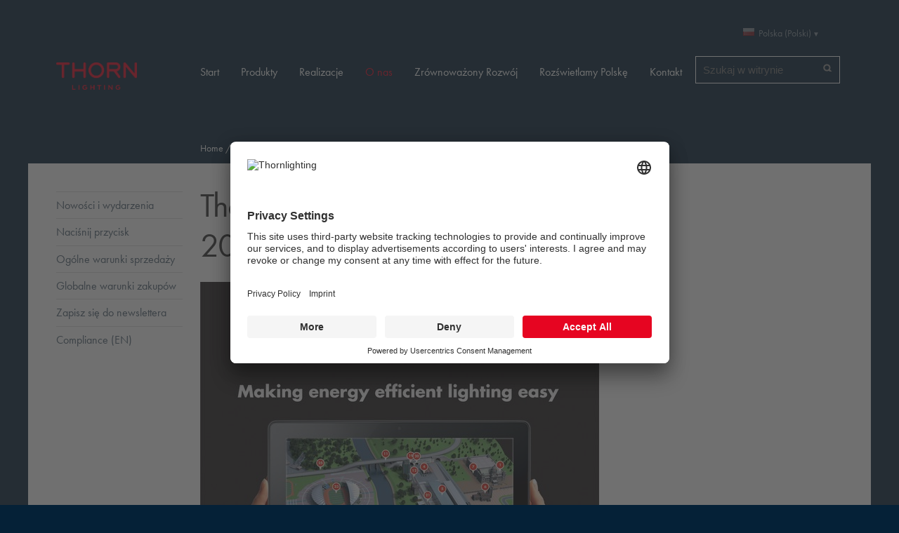

--- FILE ---
content_type: text/html;charset=utf-8
request_url: https://www.thornlighting.pl/pl-pl/o-nas/nowosci-i-wydarzenia/thorn-na-targach-light-building-2014
body_size: 6229
content:
<!DOCTYPE html>
<html xmlns="http://www.w3.org/1999/xhtml">
    <head><meta http-equiv="Content-Type" content="text/html; charset=utf-8" /><base href="https://www.thornlighting.pl/pl-pl/o-nas/nowosci-i-wydarzenia/thorn-na-targach-light-building-2014/" /><!--[if lt IE 7]></base><![endif]--><link rel="stylesheet" type="text/css" href="https://www.thornlighting.pl/portal_css/Sunburst%20Theme/reset.css" media="screen" /><link rel="stylesheet" type="text/css" href="https://www.thornlighting.pl/portal_css/Sunburst%20Theme/++resource++collection.css" media="screen" /><link rel="stylesheet" type="text/css" href="https://www.thornlighting.pl/portal_css/Sunburst%20Theme/base.css" media="screen" /><link rel="stylesheet" type="text/css" href="https://www.thornlighting.pl/portal_css/Sunburst%20Theme/++theme++thorn.theme/css/columns.css" media="screen" /><link rel="stylesheet" type="text/css" href="https://www.thornlighting.pl/portal_css/Sunburst%20Theme/authoring.css" media="screen" /><link rel="stylesheet" type="text/css" href="https://www.thornlighting.pl/portal_css/Sunburst%20Theme/navtree.css" media="screen" /><link rel="stylesheet" type="text/css" href="https://www.thornlighting.pl/portal_css/Sunburst%20Theme/invisibles.css" media="screen" /><link rel="stylesheet" type="text/css" href="https://www.thornlighting.pl/portal_css/Sunburst%20Theme/forms.css" media="screen" /><link rel="stylesheet" type="text/css" href="https://www.thornlighting.pl/portal_css/Sunburst%20Theme/++resource++plone.app.discussion.stylesheets/discussion.css" media="screen" /><link rel="stylesheet" type="text/css" href="https://www.thornlighting.pl/portal_css/Sunburst%20Theme/++resource++tinymce.stylesheets/tinymce.css" media="screen" /><link rel="stylesheet" type="text/css" href="https://www.thornlighting.pl/portal_css/Sunburst%20Theme/print.css" media="print" /><link rel="stylesheet" type="text/css" href="https://www.thornlighting.pl/portal_css/Sunburst%20Theme/mobile.css" media="handheld, screen and (max-device-width: 480px)" /><link rel="stylesheet" type="text/css" href="https://www.thornlighting.pl/portal_css/Sunburst%20Theme/++resource++prettyPhoto.css" media="screen" /><link rel="stylesheet" type="text/css" href="https://www.thornlighting.pl/portal_css/Sunburst%20Theme/++theme++thorn.theme/css/flowplayer_minimalist.css" media="screen" /><link rel="stylesheet" type="text/css" href="https://www.thornlighting.pl/portal_css/Sunburst%20Theme/++theme++thorn.theme/css/public.css" media="screen" /><link rel="stylesheet" type="text/css" href="https://www.thornlighting.pl/portal_css/Sunburst%20Theme/++theme++thorn.theme/css/default.css" media="screen" /><link rel="stylesheet" type="text/css" href="https://www.thornlighting.pl/portal_css/Sunburst%20Theme/++theme++thorn.theme/css/countries.css" media="screen" /><link rel="stylesheet" type="text/css" href="https://www.thornlighting.pl/portal_css/Sunburst%20Theme/++resource++thorn.casestudies.css/casestudies.css" media="screen" /><link rel="stylesheet" type="text/css" href="https://www.thornlighting.pl/portal_css/Sunburst%20Theme/++resource++zlag.pdb.static/style.css" media="screen" /><link rel="stylesheet" type="text/css" href="https://www.thornlighting.pl/portal_css/Sunburst%20Theme/++resource++zlag.adb.static/gmap.css" media="screen" /><link rel="stylesheet" type="text/css" href="https://www.thornlighting.pl/portal_css/Sunburst%20Theme/++resource++zlag.geoip.static/geoip.css" media="screen" /><link rel="stylesheet" type="text/css" href="https://www.thornlighting.pl/portal_css/Sunburst%20Theme/++resource++collective.solr.resources/style.css" media="screen" /><link rel="stylesheet" type="text/css" href="https://www.thornlighting.pl/portal_css/Sunburst%20Theme/ploneCustom.css" media="screen" /><!--[if lt IE 8]>    
    
    <link rel="stylesheet" type="text/css" href="https://www.thornlighting.pl/portal_css/Sunburst%20Theme/IEFixes.css" media="screen" />
        <![endif]--><!--[if lte IE 8]>    
    
    <link rel="stylesheet" type="text/css" href="https://www.thornlighting.pl/portal_css/Sunburst%20Theme/++theme++thorn.theme/css/ie8fix.css" media="screen" />
        <![endif]--><!--[if lte IE 7]>    
    
    <link rel="stylesheet" type="text/css" href="https://www.thornlighting.pl/portal_css/Sunburst%20Theme/++theme++thorn.theme/css/ie7fix.css" media="screen" />
        <![endif]--><link rel="stylesheet" type="text/css" href="https://www.thornlighting.pl/portal_css/Sunburst%20Theme/++theme++thorn.theme/css/gautier-facelift.css" /><style type="text/css" media="screen">@import url(https://www.thornlighting.pl/portal_css/Sunburst%20Theme/++resource++collective.cookiecuttr/cookiecuttr.css);</style><script type="text/javascript" src="https://www.thornlighting.pl/portal_javascripts/Sunburst%20Theme/++resource++plone.app.jquery.js"></script><script type="text/javascript" src="https://www.thornlighting.pl/portal_javascripts/Sunburst%20Theme/register_function.js"></script><script type="text/javascript" src="https://www.thornlighting.pl/portal_javascripts/Sunburst%20Theme/plone_javascript_variables.js"></script><script type="text/javascript" src="https://www.thornlighting.pl/portal_javascripts/Sunburst%20Theme/++resource++plone.app.jquerytools.js"></script><script type="text/javascript" src="https://www.thornlighting.pl/portal_javascripts/Sunburst%20Theme/++resource++plone.app.jquerytools.form.js"></script><script type="text/javascript" src="https://www.thornlighting.pl/portal_javascripts/Sunburst%20Theme/++resource++plone.app.jquerytools.overlayhelpers.js"></script><script type="text/javascript" src="https://www.thornlighting.pl/portal_javascripts/Sunburst%20Theme/++resource++plone.app.jquerytools.plugins.js"></script><script type="text/javascript" src="https://www.thornlighting.pl/portal_javascripts/Sunburst%20Theme/++resource++plone.app.jquerytools.tooltip.js"></script><script type="text/javascript" src="https://www.thornlighting.pl/portal_javascripts/Sunburst%20Theme/++resource++plone.app.jquerytools.tooltip.plugins.js"></script><script type="text/javascript" src="https://www.thornlighting.pl/portal_javascripts/Sunburst%20Theme/nodeutilities.js"></script><script type="text/javascript" src="https://www.thornlighting.pl/portal_javascripts/Sunburst%20Theme/cookie_functions.js"></script><script type="text/javascript" src="https://www.thornlighting.pl/portal_javascripts/Sunburst%20Theme/modernizr.js"></script><script type="text/javascript" src="https://www.thornlighting.pl/portal_javascripts/Sunburst%20Theme/++theme++thorn.theme/js/livesearch.js"></script><script type="text/javascript" src="https://www.thornlighting.pl/portal_javascripts/Sunburst%20Theme/popupforms.js"></script><script type="text/javascript" src="https://www.thornlighting.pl/portal_javascripts/Sunburst%20Theme/dropdown.js"></script><script type="text/javascript" src="https://www.thornlighting.pl/portal_javascripts/Sunburst%20Theme/first_input_focus.js"></script><script type="text/javascript" src="https://www.thornlighting.pl/portal_javascripts/Sunburst%20Theme/++theme++thorn.theme/js/main.js"></script><script type="text/javascript" src="https://www.thornlighting.pl/portal_javascripts/Sunburst%20Theme/++theme++thorn.theme/js/mark_special_links.js"></script><script type="text/javascript" src="https://www.thornlighting.pl/portal_javascripts/Sunburst%20Theme/++theme++thorn.theme/js/trunk8.js"></script><script type="text/javascript" src="https://www.thornlighting.pl/portal_javascripts/Sunburst%20Theme/++theme++thorn.theme/js/flowplayer.js"></script><script type="text/javascript" src="https://www.thornlighting.pl/portal_javascripts/Sunburst%20Theme/++resource++jquery.prettyPhoto.js"></script><script type="text/javascript" src="https://www.thornlighting.pl/portal_javascripts/Sunburst%20Theme/table_sorter.js"></script><script type="text/javascript" src="https://www.thornlighting.pl/portal_javascripts/Sunburst%20Theme/++resource++zlag.adb.static/embed.js"></script><script type="text/javascript" src="https://www.thornlighting.pl/portal_javascripts/Sunburst%20Theme/++resource++zlag.adb.static/application.js"></script><script type="text/javascript" src="https://www.thornlighting.pl/portal_javascripts/Sunburst%20Theme/++resource++plone.formwidget.autocomplete/jquery.autocomplete.min.js"></script><script type="text/javascript" src="https://www.thornlighting.pl/portal_javascripts/Sunburst%20Theme/++theme++thorn.theme/js/formwidget-autocomplete.js"></script><script type="text/javascript" src="https://www.thornlighting.pl/portal_javascripts/Sunburst%20Theme/inline_validation.js"></script><script type="text/javascript" src="https://www.thornlighting.pl/portal_javascripts/Sunburst%20Theme/++resource++plone.formwidget.querystring.querywidget.js"></script><script type="text/javascript" src="https://www.thornlighting.pl/portal_javascripts/Sunburst%20Theme/++theme++thorn.theme/js/prettyPhoto.js"></script><script type="text/javascript" src="https://www.thornlighting.pl/portal_javascripts/Sunburst%20Theme/++theme++thorn.theme/js/search.js"></script><script type="text/javascript" src="https://www.thornlighting.pl/portal_javascripts/Sunburst%20Theme/++resource++collective.cookiecuttr/jquery.cookie.js"></script><script type="text/javascript" src="https://www.thornlighting.pl/portal_javascripts/Sunburst%20Theme/++resource++collective.cookiecuttr/jquery.cookiecuttr.js"></script><meta name="DC.format" content="text/plain" /><meta name="DC.type" content="News Page" /><meta name="DC.date.valid_range" content="2014/02/11 - " /><meta name="DC.date.modified" content="2014-03-13T11:13:37+00:00" /><meta name="DC.date.created" content="2014-02-11T17:27:05+00:00" /><meta name="DC.language" content="pl-pl" /><link rel="alternate" hreflang="pl-pl" href="https://www.thornlighting.pl/o-nas/nowosci-i-wydarzenia/thorn-na-targach-light-building-2014" /><link rel="alternate" hreflang="no-no" href="https://www.thornlighting.pl/om-oss/nyheter/light-building-2014" /><link rel="alternate" hreflang="it-it" href="https://www.thornlighting.pl/chi-siamo/novita/lilluminazione-ad-alta-efficienza-energetica-al" /><link rel="alternate" hreflang="cs-cz" href="https://www.thornlighting.pl/o-nas/novinky/energeticka-ucinnost-a-uspory-jednoduse-na" /><link rel="alternate" hreflang="zh-cn" href="https://www.thornlighting.pl/about-us/news/66f47b804fbf76849ad865487167660e" /><link rel="alternate" hreflang="en-au" href="https://www.thornlighting.pl/about-us/news/making-energy-efficient-lighting-easy-at-light-building-2014" /><link rel="alternate" hreflang="en-ae" href="https://www.thornlighting.pl/about-us/news/making-energy-efficient-lighting-easy-at-light-building-2014" /><link rel="alternate" hreflang="da-dk" href="https://www.thornlighting.pl/om-os/nyheder/vi-gor-energieffektiv-belysning-ganske-enkel-pa" /><link rel="alternate" hreflang="sv-se" href="https://www.thornlighting.pl/om-oss/nyheter/vi-gor-energieffektiv-belysning-enkelt-pa-light" /><link rel="alternate" hreflang="en-nz" href="https://www.thornlighting.pl/about-us/news/making-energy-efficient-lighting-easy-at-light-building-2014" /><title>Thorn na targach Light+Building 2014 — Polska (Polski)</title><link rel="canonical" href="https://www.thornlighting.pl/pl-pl/o-nas/nowosci-i-wydarzenia/thorn-na-targach-light-building-2014" /><link rel="shortcut icon" type="image/x-icon" href="https://www.thornlighting.pl/favicon.ico" /><link rel="apple-touch-icon" href="https://www.thornlighting.pl/touch_icon.png" /><link rel="search" href="https://www.thornlighting.pl/pl-pl/@@search" title="Przeszukaj stronę" /><script type="text/javascript"></script><meta name="viewport" content="width=device-width, initial-scale=0.6666, maximum-scale=1.0, minimum-scale=0.6666" /><meta name="generator" content="Plone - http://plone.org" /><script>NS_CSM_td=396480346;NS_CSM_pd=275116664;NS_CSM_u="/clm10";NS_CSM_col="AAAAAAU44Ol3inuycxDbd/7EX42DuJF8pmhYtFHh/CypL81yDLydDE69293TB1QUAboIh8cwItUs8UQmlEPbPSb/xZET";</script><script type="text/javascript">function sendTimingInfoInit(){setTimeout(sendTimingInfo,0)}function sendTimingInfo(){var wp=window.performance;if(wp){var c1,c2,t;c1=wp.timing;if(c1){var cm={};cm.ns=c1.navigationStart;if((t=c1.unloadEventStart)>0)cm.us=t;if((t=c1.unloadEventEnd)>0)cm.ue=t;if((t=c1.redirectStart)>0)cm.rs=t;if((t=c1.redirectEnd)>0)cm.re=t;cm.fs=c1.fetchStart;cm.dls=c1.domainLookupStart;cm.dle=c1.domainLookupEnd;cm.cs=c1.connectStart;cm.ce=c1.connectEnd;if((t=c1.secureConnectionStart)>0)cm.scs=t;cm.rqs=c1.requestStart;cm.rss=c1.responseStart;cm.rse=c1.responseEnd;cm.dl=c1.domLoading;cm.di=c1.domInteractive;cm.dcls=c1.domContentLoadedEventStart;cm.dcle=c1.domContentLoadedEventEnd;cm.dc=c1.domComplete;if((t=c1.loadEventStart)>0)cm.ls=t;if((t=c1.loadEventEnd)>0)cm.le=t;cm.tid=NS_CSM_td;cm.pid=NS_CSM_pd;cm.ac=NS_CSM_col;var xhttp=new XMLHttpRequest();if(xhttp){var JSON=JSON||{};JSON.stringify=JSON.stringify||function(ob){var t=typeof(ob);if(t!="object"||ob===null){if(t=="string")ob='"'+ob+'"';return String(ob);}else{var n,v,json=[],arr=(ob&&ob.constructor==Array);for(n in ob){v=ob[n];t=typeof(v);if(t=="string")v='"'+v+'"';else if(t=="object"&&v!==null)v=JSON.stringify(v);json.push((arr?"":'"'+n+'":')+String(v));}return(arr?"[":"{")+String(json)+(arr?"]":"}");}};xhttp.open("POST",NS_CSM_u,true);xhttp.send(JSON.stringify(cm));}}}}if(window.addEventListener)window.addEventListener("load",sendTimingInfoInit,false);else if(window.attachEvent)window.attachEvent("onload",sendTimingInfoInit);else window.onload=sendTimingInfoInit;</script></head>
    <body dir="ltr" class="template-thorn-news portaltype-thorn-newsitem site-pl-pl section-o-nas subsection-nowosci-i-wydarzenia subsection-nowosci-i-wydarzenia-thorn-na-targach-light-building-2014 userrole-anonymous"><script id="usercentrics-cmp" src="https://app.usercentrics.eu/browser-ui/latest/loader.js" data-settings-id="eY0faIBON" async=""></script><script type="application/javascript" src="https://privacy-proxy.usercentrics.eu/latest/uc-block.bundle.js"></script><script>
    // (optional) additional configs for the Smart Data Protector 
    uc.reloadOnOptIn('BJz7qNsdj-7'); // reload page on YouTube opt-in
    uc.reloadOnOptOut('BJz7qNsdj-7'); // reload page on YouTube opt-out
    uc.reloadOnOptIn('S1pcEj_jZX'); // reload page on Google maps opt-in
    uc.reloadOnOptOut('S1pcEj_jZX'); // reload page on Google map opt-out
    uc.blockOnly([
      'BJz7qNsdj-7', // Block youtube 
      'S1pcEj_jZX' // Block google maps
    ]);
</script><script>(function(w,d,s,l,i){w[l]=w[l]||[];w[l].push({'gtm.start':
new Date().getTime(),event:'gtm.js'});var f=d.getElementsByTagName(s)[0],
j=d.createElement(s),dl=l!='dataLayer'?'&l='+l:'';j.async=true;j.src=
'https://www.googletagmanager.com/gtm.js?id='+i+dl;f.parentNode.insertBefore(j,f);
})(window,document,'script','dataLayer','GTM-WRZSP4N');</script><div id="wrapper">
            <div id="portal-header">
                <div class="row">
                    <div class="cell width-1:5 position-0">
                        <a id="logo" href="https://www.thornlighting.pl/pl-pl" title="Polska (Polski)">
                            <img src="/++theme++thorn.theme/img/logo.png" width="152" height="52" alt="Website" />
                        </a>
                    </div>

                    <div class="cell width-6 position-4">

                        <div class="row">
                            <div class="cell width-1:3 position-2:3">
                                <div id="portal-searchbox"><form name="searchform" id="searchGadget_form" action="https://www.thornlighting.pl/pl-pl/@@search"><div class="LSBox"><label class="hiddenStructure" for="searchGadget">Szukaj</label><input name="SearchableText" type="text" size="18" title="Szukaj w witrynie" placeholder="Szukaj w witrynie" accesskey="4" class="searchField" id="searchGadget" /><input class="searchButton" type="submit" value="Szukaj" /><input type="hidden" name="facet" value="true" /><input type="hidden" name="facet.field" value="portal_type" /><input type="hidden" name="facet.field" value="review_state" /><input type="hidden" name="facet.field" value="Subject" /><div class="LSResult" id="LSResult" style=""><div class="LSShadow" id="LSShadow"></div></div></div></form></div>
                            </div>

                            <div class="cell width-1:3 position-1:3">
                                <dl id="portal-languageselector" class="actionMenu deactivated"><dt class="actionMenuHeader country-pl"><a href="#" title="Country selection">Polska (Polski)</a></dt><dd class="actionMenuContent"><div class="row"><ul class="cell width-1:3 position-0"><li class="language-section">International</li><li class="country-International"><a href="https://www.thornlighting.pl/en" title="International (English)">International (English)</a></li><li class="language-section">Asia</li><li class="country-cn"><a href="https://www.thornlighting.pl/zh-cn" title="中国 (简体中文)">中国 (简体中文)</a></li><li class="language-section">Middle East and North Africa</li><li class="country-ae"><a href="https://www.thornlighting.pl/en-ae" title="Middle East (English)">Middle East (English)</a></li></ul><ul class="cell width-1:3 position-1:3"><li class="language-section">Europe</li><li class="country-be"><a href="https://www.thornlighting.pl/nl-be" title="Belgium (Dutch)">Belgium (Dutch)</a></li><li class="country-be"><a href="https://www.thornlighting.pl/fr-be" title="Belgique (Français)">Belgique (Français)</a></li><li class="country-cz"><a href="https://www.thornlighting.pl/cs-cz" title="Česká republika (Čeština)">Česká republika (Čeština)</a></li><li class="country-dk"><a href="https://www.thornlighting.pl/da-dk" title="Danmark (Dansk)">Danmark (Dansk)</a></li><li class="country-de"><a href="https://www.thornlighting.pl/de-de" title="Deutschland (Deutsch)">Deutschland (Deutsch)</a></li><li class="country-fi"><a href="https://www.thornlighting.pl/en-fi" title="Finland (English)">Finland (English)</a></li><li class="country-fr"><a href="https://www.thornlighting.pl/fr-fr" title="France (Français)">France (Français)</a></li><li class="country-it"><a href="https://www.thornlighting.pl/it-it" title="Italia (Italiano)">Italia (Italiano)</a></li><li class="country-lu"><a href="https://www.thornlighting.pl/fr-lu" title="Luxembourg (Français)">Luxembourg (Français)</a></li><li class="country-nl"><a href="https://www.thornlighting.pl/nl-nl" title="Nederland (Nederlands)">Nederland (Nederlands)</a></li><li class="country-no"><a href="https://www.thornlighting.pl/no-no" title="Norge (Norsk)">Norge (Norsk)</a></li></ul><ul class="cell width-1:3 position-2:3"><li class="language-section"> </li><li class="country-at"><a href="https://www.thornlighting.pl/de-at" title="Österreich (Deutsch)">Österreich (Deutsch)</a></li><li class=" currentLanguage country-pl"><a href="https://www.thornlighting.pl/pl-pl" title="Polska (Polski)">Polska (Polski)</a></li><li class="country-ch"><a href="https://www.thornlighting.pl/de-ch" title="Schweiz (Deutsch)">Schweiz (Deutsch)</a></li><li class="country-ch"><a href="https://www.thornlighting.pl/fr-ch" title="Suisse (Français)">Suisse (Français)</a></li><li class="country-es"><a href="https://www.thornlighting.pl/es-es" title="España (Español)">España (Español)</a></li><li class="country-se"><a href="https://www.thornlighting.pl/sv-se" title="Sverige (Svenska)">Sverige (Svenska)</a></li><li class="country-gb"><a href="https://www.thornlighting.pl/en-gb" title="UK &amp; Ireland (English)">UK &amp; Ireland (English)</a></li><li class="language-section">Australia / Oceania</li><li class="country-au"><a href="https://www.thornlighting.pl/en-au" title="Australia (English)">Australia (English)</a></li><li class="country-nz"><a href="https://www.thornlighting.pl/en-nz" title="New Zealand (English)">New Zealand (English)</a></li></ul></div></dd></dl>
                            </div>

                            
                        </div>

                        <div class="row">
                            <div class="navigation cell width-full position-0">
                                <ul id="portal-globalnav"><li id="portaltab-index_html" class="plain"><a href="https://www.thornlighting.pl/pl-pl" title="">Start</a></li><li id="portaltab-produkty" class="plain"><a href="https://www.thornlighting.pl/pl-pl/produkty" title="">Produkty</a></li><li id="portaltab-zastosowania" class="plain"><a href="https://www.thornlighting.pl/pl-pl/zastosowania" title="">Realizacje</a></li><li id="portaltab-o-nas" class="selected"><a href="https://www.thornlighting.pl/pl-pl/o-nas" title="">O nas</a></li><li id="portaltab-zrownowazony-rozwoj" class="plain"><a href="https://www.thorn-sustainability.com/pl" title="">Zrównoważony Rozwój</a></li><li id="portaltab-rozswietlamy-polske" class="plain"><a href="https://www.thornlighting.pl/pl-pl/o-nas/nowosci-i-wydarzenia/wspolnie-rozswietlamy-polske" title="">Rozświetlamy Polskę</a></li><li id="portaltab-kontakt" class="plain"><a href="https://www.thornlighting.pl/pl-pl/kontakt" title="">Kontakt</a></li></ul>
                            </div>
                        </div>

                    </div>
                </div>
                <div class="visualClear"></div>
            </div>

            <div id="portal-columns-wrapper">

                <div id="portal-columns" class="row">

                    <div id="portal-column-content" class="cell width-4:5 position-1:5"><div id="viewlet-above-content"><div id="portal-breadcrumbs"><span id="breadcrumbs-home"><a href="https://www.thornlighting.pl/pl-pl">Home</a><span class="breadcrumbSeparator">
            /
            
        </span></span><span dir="ltr" id="breadcrumbs-1"><a href="https://www.thornlighting.pl/pl-pl/o-nas">O nas</a><span class="breadcrumbSeparator">
                /
                
            </span></span><span dir="ltr" id="breadcrumbs-2"><a href="https://www.thornlighting.pl/pl-pl/o-nas/nowosci-i-wydarzenia">Nowości i wydarzenia</a><span class="breadcrumbSeparator">
                /
                
            </span></span><span dir="ltr" id="breadcrumbs-3"><span id="breadcrumbs-current">Thorn na targach Light+Building 2014</span></span></div></div><div class=""><dl class="portalMessage info" id="kssPortalMessage" style="display:none"><dt>Info</dt><dd></dd></dl><div id="content"><div class="row"><div class="cell width-3:4 position-0"><h1 class="portletHeader">Thorn na targach Light+Building 2014</h1></div></div><div class="row"><div id="slideshow_video" class="mediaBox mediaBoxLarge cell width-3:4 position-0"><ul class="visualNoMarker items"><li><img src="https://www.thornlighting.pl/pl-pl/o-nas/nowosci-i-wydarzenia/thorn-na-targach-light-building-2014/lb_pr_1.jpg/@@images/9cf88208-a50f-424e-80b5-2daaaba52c60.jpeg" alt="Thorn at Light+Building 2014" title="Thorn at Light+Building 2014" height="372" width="568" /></li></ul></div></div><div class="row"><div class="cell width-3:4 position-0"><span class="portletItemDetails discreet">Feb 11, 2014</span><div class="wysiwygText"><p style="text-align: justify; ">Nasza firma ponownie będzie uczestniczyła w targach Light+Building, gdzie zaprezentuje swoje najnowsze produkty, które zapewniają wysoki poziom wydajności i efektywności przy tworzeniu przyjaznego środowiska. Targi Light+Building 2014, które odbywają się we Frankfurcie (Niemcy) od 30 marca do 4 kwietnia są największymi targami oświetleniowymi i budowlanymi na świecie.</p><p style="text-align: justify; ">Odwiedzający będą mieli szansę poznać interaktywne narzędzie firmy Thorn – Smart City Experience, za pomocą którego w sposób graficzny zostały zaprezentowane niektóre z bardziej twórczych sposobów wykorzystania szerokiego asortymentu produktów Thorn.</p><p style="text-align: justify; ">Na naszym stoisku, będzie można zobaczyć najnowsze i najlepiej sprzedające się produkty do oświetlenia: dróg i tuneli, przestrzeni miejskiej, sprzedaży detalicznej, przemysł oraz sportu.</p><p style="text-align: justify; ">Thorn oferuje bilet na jeden dzień targów dla wszystkich, którzy dokonają rejestracji za pomocą formularza, który można znaleźć na stronie głównej Thorn Light+Building.</p><p style="text-align: justify; ">Stoisko Thorn A56, znajduje się w hali 5.0.</p><p style="text-align: justify; "><span><span>Więcej informacji o Light+Building 2014:  </span></span><a href="http://www.thornlighting.com/holding/landb/index.html" title="http://www.thornlighting.com/landb">www.thornlighting.com/landb</a></p><p style="text-align: justify; ">Odwiedź nasz zespół także na LinkedIn, tutaj również można  znaleźć najnowsze informacje o targach:<br /><a href="http://www.linkedin.com/company/thorn-at-light-and-building-2014" title="http://www.linkedin.com/company/thorn-at-light-and-building-2014">http://www.linkedin.com/company/thorn-at-light-and-building-2014</a></p></div><div class="visualClear"><!-- --></div><div class="documentActions"></div><a class="parent" href="https://www.thornlighting.pl/pl-pl/o-nas/nowosci-i-wydarzenia">
                   ← POWRÓT
                </a></div></div><div class="visualClear"><!-- --></div></div></div><div id="viewlet-below-content"></div></div>

                    <div id="portal-column-one" class="cell width-1:5 position-0"><div class="portletWrapper" id="portletwrapper-706c6f6e652e6c656674636f6c756d6e0a636f6e746578740a2f506c6f6e650a6e617669676174696f6e" data-portlethash="706c6f6e652e6c656674636f6c756d6e0a636f6e746578740a2f506c6f6e650a6e617669676174696f6e"><dl class="portlet portletNavigationTree"><dt class="portletHeader hiddenStructure"><a href="https://www.thornlighting.pl/pl-pl/o-nas/sitemap" class="tile">Nawigacja</a></dt><dd class="portletItem lastItem"><ul class="navTree navTreeLevel0"><li class="navTreeItem visualNoMarker navTreeItemInPath navTreeFolderish section-nowosci-i-wydarzenia"><a href="https://www.thornlighting.pl/pl-pl/o-nas/nowosci-i-wydarzenia" title="" class=" navTreeItemInPath navTreeFolderish"><span>Nowości i wydarzenia</span></a></li><li class="navTreeItem visualNoMarker navTreeFolderish section-nacisnij-przycisk"><a href="https://www.thornlighting.pl/pl-pl/o-nas/nacisnij-przycisk" title="" class=" navTreeFolderish"><span>Naciśnij przycisk</span></a></li><li class="navTreeItem visualNoMarker section-ogolne-warunki-sprzedazy"><a href="https://www.thornlighting.com/en/about-us/global-purchasing/ogolne-warunki-sprzedazy-2022-03.pdf" title="" class=""><span>Ogólne warunki sprzedaży</span></a></li><li class="navTreeItem visualNoMarker navTreeFolderish section-globalne-warunki-zakupow"><a href="https://www.thornlighting.pl/pl-pl/o-nas/globalne-warunki-zakupow" title="" class=" navTreeFolderish"><span>Globalne warunki zakupów</span></a></li><li class="navTreeItem visualNoMarker section-newsletter-formularz-1"><a href="https://connect.thornlighting.com/Thorn-newsletter-PL" title="" class=""><span>Zapisz się do newslettera</span></a></li><li class="navTreeItem visualNoMarker section-compliance-en"><a href="https://z.lighting/en/group/company/compliance/" title="" class=""><span>Compliance (EN)</span></a></li></ul></dd></dl></div></div>

                    

                </div>

                <div class="visualClear"></div>
            </div>

            <div id="portal-footer">
                <div class="row">
                    <div id="site-actions" class="cell width-1:2 position-0 navigation"><ul id="portal-siteactions"><li>© 2026 Thorn</li><li href="" id="siteaction-imprint"><a href="https://www.thornlighting.pl/pl-pl/imprint" title="Odcisk" accesskey="">Odcisk</a></li><li href="" id="siteaction-disclaimer"><a href="https://www.thornlighting.pl/pl-pl/disclaimer" title="Disclaimer" accesskey="">Disclaimer</a></li><li href="" id="siteaction-privacy-policy"><a href="https://www.thornlighting.pl/pl-pl/privacy-policy" title="Privacy Policy" accesskey="">Privacy Policy</a></li></ul></div>

                    <div class="cell width-1:2 position-1:2 navigation"><ul id="portal-footernav"><li><a href="https://www.thornlighting.pl/pl-pl" title="">Start</a></li><li><a href="https://www.thornlighting.pl/pl-pl/produkty" title="">Produkty</a></li><li><a href="https://www.thornlighting.pl/pl-pl/zastosowania" title="">Realizacje</a></li><li><a href="https://www.thornlighting.pl/pl-pl/o-nas" title="">O nas</a></li><li><a href="https://www.thorn-sustainability.com/pl" title="">Zrównoważony Rozwój</a></li><li><a href="https://www.thornlighting.pl/pl-pl/o-nas/nowosci-i-wydarzenia/wspolnie-rozswietlamy-polske" title="">Rozświetlamy Polskę</a></li><li><a href="https://www.thornlighting.pl/pl-pl/kontakt" title="">Kontakt</a></li></ul></div>
                </div>

                <div class="visualClear"></div>
            </div>
        </div></body>
</html>


--- FILE ---
content_type: application/x-javascript;charset=utf-8
request_url: https://www.thornlighting.pl/portal_javascripts/Sunburst%20Theme/plone_javascript_variables.js
body_size: -358
content:

/* - plone_javascript_variables.js - */
var portal_url = 'https://www.thornlighting.pl';
var form_modified_message = 'Your form has not been saved. All changes you have made will be lost.';
var form_resubmit_message = 'You already clicked the submit button. Do you really want to submit this form again?';
var external_links_open_new_window = 'false';
var mark_special_links = 'true';
var ajax_noresponse_message = 'No response from server. Please try again later.';

